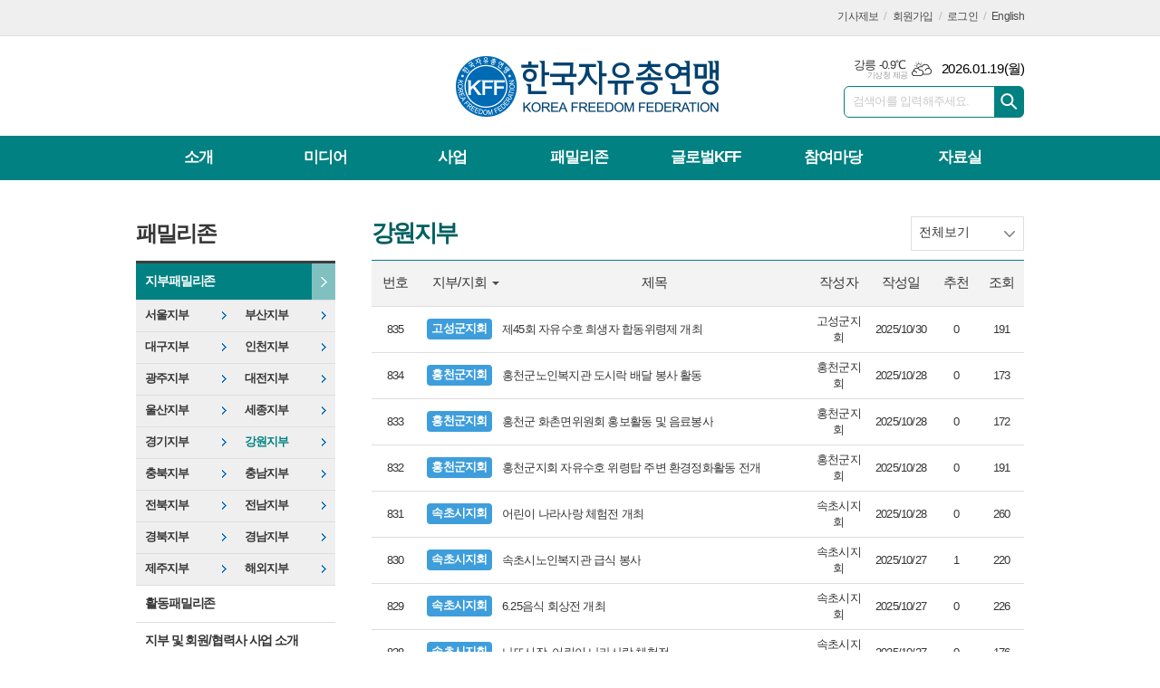

--- FILE ---
content_type: text/html; charset=utf-8
request_url: https://www.koreaff.or.kr/mybbs/bbs.html?bbs_code=gangwon&cate=&search=&keyword=&type=&page=10
body_size: 8415
content:
<!DOCTYPE html>
<html lang="ko">
<head>
<meta charset="UTF-8">
<meta http-equiv="X-UA-Compatible" content="IE=edge">
<meta name="naver-site-verification" content="26698fa366c2f3e1c71a5ed197c381597170d634"/>
<meta property="og:url"					content="https://www.koreaff.or.kr/mybbs/bbs.html?bbs_code=gangwon&cate=&search=&keyword=&type=&page=10" />
<meta property="og:type"				content="article" />
<meta property="og:title"				content="한국자유총연맹" />
<meta property="og:description"			content="KFF, 사업 소개, 카페한마당, 패밀리존, 해외활동, 자료실 등 수록." />
<meta property="og:image"				content="https://www.koreaff.or.kr/data/design/logo/default_image_share_20171204145734.jpg" />
<meta name="twitter:url"				content="https://www.koreaff.or.kr/mybbs/bbs.html?bbs_code=gangwon&cate=&search=&keyword=&type=&page=10" />
<meta name="twitter:title"				content="한국자유총연맹" />
<meta name="twitter:card"				content="photo" />
<meta name="twitter:image"				content="https://www.koreaff.or.kr/data/design/logo/default_image_share_20171204145734.jpg" />
<link rel="canonical" href="https://www.koreaff.or.kr/mybbs/bbs.html?bbs_code=gangwon&cate=&search=&keyword=&type=&page=10" />
<link rel="apple-touch-icon-precomposed" href="/data/skin/layout/1/m17/images/favicon72.png">
<link rel="apple-touch-icon-precomposed" sizes="144x144" href="/data/skin/layout/1/m17/images/favicon144.png">
<link rel="shortcut icon" href="https://www.koreaff.or.kr/favicon.ico">
<link rel="icon" href="https://www.koreaff.or.kr/favicon.ico" type="image/x-icon">
<link rel="alternate" type="application/rss+xml" title="RSS 2.0" href="/data/rss/news.xml">
<link type="text/css" rel="stylesheet" href="/data/skin/layout/1/m17/images/css/index_cache.css">
<link type="text/css" rel="stylesheet" href="/data/skin/content/1/theme_title/index_cache.css">
<link type="text/css" rel="stylesheet" href="/data/skin/content/1/widget/index.css">
<!--[if lte IE 8]>
<link rel="stylesheet" type="text/css" href="/data/skin/layout/1/m17/images/css/ie_cache.css">
<![endif]-->
<title>한국자유총연맹</title>
<!-- Global site tag (gtag.js) - Google Analytics -->
<script async src="https://www.googletagmanager.com/gtag/js?id=G-P37PVNXDP8";></script>
<script>
window.dataLayer = window.dataLayer || [];
function gtag(){dataLayer.push(arguments);}
gtag('js', new Date());

gtag('config', 'G-P37PVNXDP8');
</script><link href="/data/cache/skin/1/head-cnts.css?20090508101900" type="text/css" rel="stylesheet" />
<meta name="subject" content="한국자유총연맹" />
<meta name="Copyright" content="한국자유총연맹" />
<meta name="keywords" content="한국자유총연맹" />
<meta name="title" content="한국자유총연맹" />
<meta name="description" content="KFF, 사업 소개, 카페한마당, 패밀리존, 해외활동, 자료실 등 수록." />

<script type='text/javascript' src='/plugin/jquery/jquery-1.3.2.min.js'></script>
<script type='text/javascript' src='/js/common/jquery.cookie.js'></script>
<script type='text/javascript' src='/plugin/jquery/jquery-ui-1.7.2.custom.min.js'></script>
<script type='text/javascript' src='/plugin/jquery/plugins/jquery.floatobject-1.0.js'></script>
<script type='text/javascript' src='/plugin/jquery/plugins/jquery.uploadify-v2.1.0/swfobject.js'></script>
<script type='text/javascript' src='/plugin/jquery/plugins/jquery.uploadify-v2.1.0/jquery.uploadify.v2.1.0.min.js'></script>
<script type='text/javascript' src='/plugin/jquery/plugins/jquery.newsticker.js'></script>
<script type='text/javascript' src='/plugin/jquery/plugins/jquery-galleryview/jquery.easing.1.3.js'></script>
<script type='text/javascript' src='/plugin/jquery/plugins/jquery-galleryview/jquery.galleryview-1.1.js'></script>
<script type='text/javascript' src='/plugin/jquery/plugins/jquery-galleryview/jquery.timers-1.1.2.js'></script>
<script type='text/javascript' src='/js/iecontrol.js'></script>
<script type='text/javascript' src='/js/xml_supports.js'></script>
<script type='text/javascript' src='/js/menu.js'></script>
<script type='text/javascript' src='/js/mynews.js'></script>
<script type='text/javascript' src='/js/input.js'></script>
<script type="text/javascript" src="/js/common/jquery-1.11.1.js"></script>
<script type="text/javascript" src="/js/common/jquery.fitvids.js"></script>
<script type="text/javascript" src="/js/common/swipe.js"></script>
<script type="text/javascript" src="/js/common/jquery.bxslider.js"></script>
<script type="text/javascript" src="/js/common/jquery.sticky.js"></script>
<script type="text/javascript" src="/js/common/icheck.js"></script>
<script type="text/javascript" src="/js/common/jquery-ui-1.9.2.custom.js"></script>
<script type="text/javascript" src="/js/common/jquery.easy-ticker.js"></script>
<link type="text/css" rel="stylesheet" href="/js/common/swiper.css">
<script type="text/javascript" src="/js/common/swiper.jquery.min.js"></script>
<script type="text/javascript" src="/js/common/jquery.simplyscroll.js"></script>
<link type="text/css" rel="stylesheet" href="/js/common/slick.css">
<script type="text/javascript" src="/js/common/slick.js"></script>
<script type="text/javascript" src="/js/common/jquery.slimscroll.js"></script>
<script type="text/javascript" src="/js/jquery.swipebox.js"></script><link rel="stylesheet" href="/plugin/photozoom/swipebox.css"><script type="text/javascript">
	var jQuery11 = $.noConflict(true);
</script>
<script type="text/javascript" src="/js/common/style.js"></script>
<meta property="naverblog:title"				content="" />

<script>
function ajaxGetSkinContent(layout_tpl, lay_no)
{
	$("#btn_more_" + lay_no).hide();
	$("#btn_more_loading_" + lay_no).show();
	if($("#skin_content_" + lay_no).attr("data-page") === undefined)
	{
		$("#skin_content_" + lay_no).attr("data-page", 1);
	}
	var page = Number($("#skin_content_" + lay_no).attr("data-page")) + 1;
	var mode = "get_skin_content";
	var parameter = "mode=" + mode + "&layout_tpl=" + layout_tpl + "&lay_no=" + lay_no + "&ajax_page=" + page + "&sec_no=0";

	$.ajax({
		url: "/news/ajax.php",
		data: parameter,
		dataType: "json",
		type:"POST",
		error: function(error) {
			console.log(error);
			return;
		},
		success: function(data){

			if(data.error_code)
			{
				console.log(data.error_message);
				return false;
			}
			$("#skin_content_" + lay_no).append($(data.html).find("#skin_content_" + lay_no).html());
			$("#skin_content_" + lay_no).attr("data-page", page);

			if($(data.html).find("#skin_content_" + lay_no).children().length >= $("#skin_content_" + lay_no).attr("data-count"))
			{
				$("#btn_more_" + lay_no).show();
			}
			$("#btn_more_loading_" + lay_no).hide();
		},
	});
}
</script>

<style>
.menu_wrap .hidden_skin, .top_ban_wrap .hidden_skin, .head_ban .hidden_skin { background: url(/data/skin/content/1/theme_title/images/bg_hr.png) repeat 0 0; height: 50px;}
.menu_wrap .html_no { position: absolute; right: 2px; top: 1px; background: #000; border-radius: 10px; color: #fff; font-family: Apple SD Gothic Neo, 돋움, Dotum, Helvetica, Droid Sans, AppleSDGothic, Arial, sans-serif; font-size: 12px; border: 1px solid #fff; display: block; padding: 1px 4px;}
.menu_wrap .html_text, .top_ban_wrap .html_text, .head_ban .html_text { position: absolute; right: 2px; top: 1px; background: #000; border-radius: 10px; color: #fff; font-family: Apple SD Gothic Neo, 돋움, Dotum, Helvetica, Droid Sans, AppleSDGothic, Arial, sans-serif; font-size: 12px; border: 1px solid #fff; display: block; padding: 1px 4px;}
.menu_wrap .html_no:before { content: "No."}
</style>

</head>
<body>
	
<!-- HEADER -->
<!-- 접근성 메뉴 -->
<ul class="accessibility">
	<li><a href="#gnb">주메뉴 바로가기</a></li>
	<li><a href="#container">본문 바로가기</a></li>
</ul>

<!-- 헤더 -->
<div class="top_wrapper wrapper">
	<div>
		<div class="top_nav">
			<!-- 유틸 -->
			<ul class="util_nav">
								
				<li><a href="/home/page.html?code=report" >기사제보</a></li>
				<!--<li><a href="/home/page.html?code=contact" >문의하기</a></li>-->
				
								<li><a href="/member/member_join.html">회원가입</a></li>
				<li><a href="/member/member_login.html">로그인</a></li>
								<li><a href="/home/kff.html?code=english01">English</a></li>
				<!--<li>2026년 01월 19일 16시 41분</li>-->
			</ul>
		</div>
	</div>
</div>

<div id="header" class="wrapper">
	<div>
		
		
		<div class="head_top">
			<div>
				<h1><b><a href='/' target='_top' onfocus='blur()'><img src='/data/design/logo/toplogo_20170821110246.png'   alt='한국자유총연맹' class='png24' /></a></b></h1>
				<div class="head_ban"></div>
				
				<div class="util_wrap">
					<!-- 날씨 / 날짜 -->
					<div class="date_wrap">
						<p class="today_txt">2026.01.19<span>(월)</span></p>
												<div class="weather_box wt01 ico01">
							<ul class="weather_slide" id="weather_slide_717aade69eea8c411089f9c721722178">
																<li class="icon_w">동두천 -9.2℃<span class="iw04">흐림</span></li>
																<li class="icon_w">강릉 -0.9℃<span class="iw03">구름많음</span></li>
																<li class="icon_w">서울 -8.2℃<span class="iw04">흐림</span></li>
																<li class="icon_w">대전 -4.9℃<span class="iw01">맑음</span></li>
																<li class="icon_w">대구 -0.4℃<span class="iw04">흐림</span></li>
																<li class="icon_w">울산 1.2℃<span class="iw04">흐림</span></li>
																<li class="icon_w">광주 -2.3℃<span class="iw04">흐림</span></li>
																<li class="icon_w">부산 3.7℃<span class="iw03">구름많음</span></li>
																<li class="icon_w">고창 -2.8℃<span class="iw04">흐림</span></li>
																<li class="icon_w">제주 2.9℃<span class="iw04">흐림</span></li>
																<li class="icon_w">강화 -9.6℃<span class="iw04">흐림</span></li>
																<li class="icon_w">보은 -5.3℃<span class="iw02">구름조금</span></li>
																<li class="icon_w">금산 -4.7℃<span class="iw04">흐림</span></li>
																<li class="icon_w">강진군 -1.4℃<span class="iw04">흐림</span></li>
																<li class="icon_w">경주시 0.2℃<span class="iw04">흐림</span></li>
																<li class="icon_w">거제 4.0℃<span class="iw00">-</span></li>
															</ul>
							<script>
								jQuery11('#weather_slide_717aade69eea8c411089f9c721722178').bxSlider({
									auto: true,
									mode: 'fade',
									pause: 2500
								});
							</script>
							<a href="http://www.kma.go.kr/" class="wc" target="_blank">기상청 제공</a>
						</div>
					</div>
					
					<div class="search_box">
						
						<!-- 검색 -->
						<div class="search_wrap">
							<form method="GET" action="/news/search_result.html" name="form_top_search">
								<fieldset>
									<label for="searchTxt" class="i_label">검색어를 입력해주세요.</label>
									<input type="text" id="searchTxt" name="search" class="i_text">
									<button title="검색하기" class="btn_search" onclick="document.form_top_search.submit();">검색하기</button>
								</fieldset>
							</form>
						</div>
						
					</div>
					
				</div>
			</div>
		</div>
		
	</div>
</div>

<div class="wrapper head_cen">
	<div>
		<div class="pr">
						
			<!-- GNB 서브 세로형-->
			<ul id="gnb" class="vertical">
								<li>
					<a href="/home/kff.html?code=intro01"  >소개</a>
										<ul id="submenu1" style="display: none;">
												<li><a href="/home/kff.html?code=intro01" ><span>인사말</span></a></li>
												<li><a href="/home/kff.html?code=intro02" ><span>KFF비전</span></a></li>
												<li><a href="/home/kff.html?code=intro03" ><span>기구표</span></a></li>
												<li><a href="/home/kff.html?code=intro04" ><span>연혁</span></a></li>
												<li><a href="/home/kff.html?code=intro05" ><span>정관</span></a></li>
												<li><a href="/home/kff.html?code=intro06" ><span>KFF상징</span></a></li>
												<li><a href="/home/kff.html?code=intro07" ><span>지부/지회 안내</span></a></li>
												<li><a href="/home/kff.html?code=activity08" ><span>한국자유총연맹 후원하기</span></a></li>
												<li><a href="/home/kff.html?code=intro09" ><span>연락처</span></a></li>
												<li><a href="/home/kff.html?code=intro10" ><span>찾아오시는길</span></a></li>
											</ul>		
									</li>
								<li>
					<a href="/news/section_list_all.html?sec_no=96"  >미디어</a>
										<ul id="submenu2" style="display: none;">
												<li><a href="/news/section_list_all.html?sec_no=36" ><span>보도자료/성명서</span></a></li>
												<li><a href="/news/section_list_all.html?sec_no=37" ><span>오늘의 보도</span></a></li>
												<li><a href="/news/section_list_all.html?sec_no=86" ><span>사진</span></a></li>
												<li><a href="/news/section_list_all.html?sec_no=87" ><span>동영상</span></a></li>
											</ul>		
									</li>
								<li>
					<a href="/home/kff.html?code=activity01"  >사업</a>
										<ul id="submenu3" style="display: none;">
												<li><a href="/home/kff.html?code=activity01" ><span>자유시민교육</span></a></li>
												<li><a href="/home/kff.html?code=activity02" ><span>홍보·출판사업</span></a></li>
												<li><a href="/home/kff.html?code=activity03" ><span>통일관 및 기념관 운영사업</span></a></li>
												<li><a href="/home/kff.html?code=activity04" ><span>범국민운동</span></a></li>
												<li><a href="/home/kff.html?code=activity05" ><span>국민통합 및 자원봉사활동</span></a></li>
												<li><a href="/home/kff.html?code=activity06" ><span>청년·여성회 활동</span></a></li>
												<li><a href="/home/kff.html?code=activity07" ><span>국제교류협력활동</span></a></li>
												<li><a href="/mybbs/bbs.html?bbs_code=forest" ><span>한반도 숲 가꾸기</span></a></li>
											</ul>		
									</li>
								<li>
					<a href="/home/kff.html?code=family01"  >패밀리존</a>
										<ul id="submenu4" style="display: none;">
												<li><a href="https://www.koreaff.or.kr/news/community.html" ><span>지부 패밀리존</span></a></li>
												<li><a href="/home/kff.html?code=family01" ><span>활동 패밀리존</span></a></li>
												<li><a href="/home/kff.html?code=family02" ><span>지부 및 회원/협력사 사업 소개</span></a></li>
											</ul>		
									</li>
								<li>
					<a href="/home/kff.html?code=global01"  >글로벌KFF</a>
										<ul id="submenu5" style="display: none;">
												<li><a href="/home/kff.html?code=global01" ><span>유엔 경제사회이사회 NGO</span></a></li>
												<li><a href="/home/kff.html?code=global04" ><span>세계자유민주연맹</span></a></li>
												<li><a href="/home/kff.html?code=global07" ><span>아태자유민주연맹</span></a></li>
												<li><a href="/home/kff.html?code=global20" ><span>글로벌리더자원봉사</span></a></li>
												<li><a href="/home/kff.html?code=global21" ><span>세계KFF 지부·지회</span></a></li>
											</ul>		
									</li>
								<li>
					<a href="/mybbs/bbs.html?bbs_code=pds06"  >참여마당</a>
										<ul id="submenu6" style="display: none;">
												<li><a href="/mybbs/bbs.html?bbs_code=pds06" ><span>알립니다</span></a></li>
												<li><a href="/news/section_list_all.html?sec_no=38" ><span>행사소식</span></a></li>
												<li><a href="/home/kff.html?code=community01" ><span>KFF바란다</span></a></li>
												<li><a href="/home/page.html?code=report" ><span>기사제보</span></a></li>
											</ul>		
									</li>
								<li>
					<a href="/mybbs/bbs.html?bbs_code=pds04"  >자료실</a>
										<ul id="submenu7" style="display: none;">
												<li><a href="/mybbs/bbs.html?bbs_code=pds04" ><span>대외홍보물</span></a></li>
												<li><a href="/mybbs/bbs.html?bbs_code=pds05" ><span>학술세미나자료</span></a></li>
												<li><a href="/mybbs/bbs.html?bbs_code=forum" ><span>자유포럼</span></a></li>
												<li><a href="http://www.kffnews.or.kr/" ><span>KFF뉴스</span></a></li>
											</ul>		
									</li>
							</ul>
			<script type="text/javascript">
			jQuery11(function(){
				
				var gnbMenu = jQuery11('#gnb > li');
				
				gnbMenu.hover(function(){
					jQuery11(this).children('a').addClass('on');
					jQuery11(this).children('ul').stop().slideDown(200);
				}, function(){
					jQuery11(this).children('a').removeClass('on');
					jQuery11(this).children('ul').hide();
				});
				
				jQuery11('#gnb > li').on('mouseover',function(){
					var li = jQuery11(this).find("li").find("span");
					var max = 0;
					for(var i = 0; i < li.length; i++)
					{
						if(max < $(li[i]).outerWidth(true) + 1)
						{
							max = $(li[i]).outerWidth(true) + 1;
						}
					}
					jQuery11(this).find("ul").css('width', max);
				});
			});
			</script>
						
			
		</div>
		
	</div>
</div>


    
<!-- CONTENT -->
<div class="wrapper">
	<div id="container">
		
		<div class="column collnb">
			<div>
				<div class="pr20">
					
										
<h2 class="lnb_tit">패밀리존</h2>
<ul id="lnb">
	<li>
		<a href="/news/community.html" class="on">지부패밀리존</a>
		<ul class="nav02">
			<li><a href="/mybbs/bbs.html?bbs_code=seoul" >서울지부</a></li>
			<li><a href="/mybbs/bbs.html?bbs_code=busan" >부산지부</a></li>
			<li><a href="/mybbs/bbs.html?bbs_code=daegu" >대구지부</a></li>
			<li><a href="/mybbs/bbs.html?bbs_code=incheon" >인천지부</a></li>
			<li><a href="/mybbs/bbs.html?bbs_code=gwangju" >광주지부</a></li>
			<li><a href="/mybbs/bbs.html?bbs_code=daejeon" >대전지부</a></li>
			<li><a href="/mybbs/bbs.html?bbs_code=ulsan" >울산지부</a></li>
			<li><a href="/mybbs/bbs.html?bbs_code=sejong" >세종지부</a></li>
			<li><a href="/mybbs/bbs.html?bbs_code=gyeonggi" >경기지부</a></li>
			<li><a href="/mybbs/bbs.html?bbs_code=gangwon" class="on">강원지부</a></li>
			<li><a href="/mybbs/bbs.html?bbs_code=chungbuk" >충북지부</a></li>
			<li><a href="/mybbs/bbs.html?bbs_code=chungnam" >충남지부</a></li>
			<li><a href="/mybbs/bbs.html?bbs_code=jeonbuk" >전북지부</a></li>
			<li><a href="/mybbs/bbs.html?bbs_code=jeonnam" >전남지부</a></li>
			<li><a href="/mybbs/bbs.html?bbs_code=gyeongbuk" >경북지부</a></li>
			<li><a href="/mybbs/bbs.html?bbs_code=gyeongnam" >경남지부</a></li>
			<li><a href="/mybbs/bbs.html?bbs_code=jeju" >제주지부</a></li>
			<li><a href="/mybbs/bbs.html?bbs_code=foreign" >해외지부</a></li>
		</ul>
	</li>
	<li>
		<a href="/home/kff.html?code=family01" >활동패밀리존</a>
		<ul style="display: none;">
			<li><a href="http://old.koreaff.or.kr/activefamily/speech/index.php" target="_blank">전국자유수호웅변대회</a></li> *%>
			<li><a href="kff.html?code=speech01">전국나라사랑스피치대회</a></li>
			<li><a href="/news/article.html?no=8099">전국고교생토론대회</a></li>
		</ul>
	</li>
	<li>
		<a href="/home/kff.html?code=family02" >지부 및 회원/협력사 사업 소개</a>
	</li>
</ul>
										
				</div>
			</div>
			<div>
				<div>
					<div class="company_wrap">
						<link href="/data/cache/template/bbs/1/tpl1_family/bbs_cache.css" type="text/css" rel="stylesheet">

<h2 class="board_tit">강원지부</h2>

<div class="slt local_select">
	<span>
		<select name="category" class="styled" onchange="location.href='/mybbs/bbs.html?bbs_code=gangwon&cate=' + this.options[this.selectedIndex].value;">
            <option value="">전체보기</option>
			            <option value="gangwon1" >강원지부</option>
			            <option value="gangwon2" >춘천시지회</option>
			            <option value="gangwon3" >평창군지회</option>
			            <option value="gangwon4" >삼척시지회</option>
			            <option value="gangwon5" >고성군지회</option>
			            <option value="gangwon6" >양양군지회</option>
			            <option value="gangwon7" >인제군지회</option>
			            <option value="gangwon8" >양구군지회</option>
			            <option value="gangwon9" >화천군지회</option>
			            <option value="gangwon10" >철원군지회</option>
			            <option value="gangwon11" >정선군지회</option>
			            <option value="gangwon12" >영월군지회</option>
			            <option value="gangwon13" >횡성군지회</option>
			            <option value="gangwon14" >홍천군지회</option>
			            <option value="gangwon15" >속초시지회</option>
			            <option value="gangwon16" >태백시지회</option>
			            <option value="gangwon17" >동해시지회</option>
			            <option value="gangwon18" >강릉시지회</option>
			            <option value="gangwon19" >원주시지회</option>
			        </select>
	</span>
</div>

<div class="board_list">
	<table class="board_table">
		<colgroup>
			<col width="52px">
						<col width="90px">
						<col width="">
			<col width="65px">
			<col width="72px">
						<col width="50px">
									<col width="50px">
					</colgroup>
		<thead>
			<tr>
				<th>번호</th>
				
								<th>
					<div class="trans_sel">
						<span class="page_title">지부/지회</span>
					    <div class="select_control">
					        <select name="category" class="styled" onchange="location.href='/mybbs/bbs.html?bbs_code=gangwon&cate=' + this.options[this.selectedIndex].value;">
			                    <option value="">전체보기</option>
											                    <option value="gangwon1" >강원지부</option>
											                    <option value="gangwon2" >춘천시지회</option>
											                    <option value="gangwon3" >평창군지회</option>
											                    <option value="gangwon4" >삼척시지회</option>
											                    <option value="gangwon5" >고성군지회</option>
											                    <option value="gangwon6" >양양군지회</option>
											                    <option value="gangwon7" >인제군지회</option>
											                    <option value="gangwon8" >양구군지회</option>
											                    <option value="gangwon9" >화천군지회</option>
											                    <option value="gangwon10" >철원군지회</option>
											                    <option value="gangwon11" >정선군지회</option>
											                    <option value="gangwon12" >영월군지회</option>
											                    <option value="gangwon13" >횡성군지회</option>
											                    <option value="gangwon14" >홍천군지회</option>
											                    <option value="gangwon15" >속초시지회</option>
											                    <option value="gangwon16" >태백시지회</option>
											                    <option value="gangwon17" >동해시지회</option>
											                    <option value="gangwon18" >강릉시지회</option>
											                    <option value="gangwon19" >원주시지회</option>
													        </select>
						</div>
					</div>
				</th>
								<th>제목</th>
				<th>작성자</th>
				<th>작성일</th>
								<th>추천</th>
												<th>조회</th>
							</tr>
		</thead>
		<tbody>
					<tr>
								<td>835</td>
												<td><span><i class="local">고성군지회</i></span></td>
								<td >
					<a href="bbs.html?mode=view&bbs_code=gangwon&cate=&page=10&search=&keyword=&type=&bbs_no=25519" class="b_link">															<span>제45회 자유수호 희생자 합동위령제 개최</span>
																									</a>				</td>
				<td>고성군지회</td>
				<td>2025/10/30</td>
								<td>0</td>
												<td>191</td>
							</tr>
					<tr>
								<td>834</td>
												<td><span><i class="local">홍천군지회</i></span></td>
								<td >
					<a href="bbs.html?mode=view&bbs_code=gangwon&cate=&page=10&search=&keyword=&type=&bbs_no=25493" class="b_link">															<span>홍천군노인복지관 도시락 배달 봉사 활동</span>
																									</a>				</td>
				<td>홍천군지회</td>
				<td>2025/10/28</td>
								<td>0</td>
												<td>173</td>
							</tr>
					<tr>
								<td>833</td>
												<td><span><i class="local">홍천군지회</i></span></td>
								<td >
					<a href="bbs.html?mode=view&bbs_code=gangwon&cate=&page=10&search=&keyword=&type=&bbs_no=25492" class="b_link">															<span>홍천군 화촌면위원회 홍보활동 및 음료봉사</span>
																									</a>				</td>
				<td>홍천군지회</td>
				<td>2025/10/28</td>
								<td>0</td>
												<td>172</td>
							</tr>
					<tr>
								<td>832</td>
												<td><span><i class="local">홍천군지회</i></span></td>
								<td >
					<a href="bbs.html?mode=view&bbs_code=gangwon&cate=&page=10&search=&keyword=&type=&bbs_no=25491" class="b_link">															<span>홍천군지회 자유수호 위령탑 주변 환경정화활동 전개</span>
																									</a>				</td>
				<td>홍천군지회</td>
				<td>2025/10/28</td>
								<td>0</td>
												<td>191</td>
							</tr>
					<tr>
								<td>831</td>
												<td><span><i class="local">속초시지회</i></span></td>
								<td >
					<a href="bbs.html?mode=view&bbs_code=gangwon&cate=&page=10&search=&keyword=&type=&bbs_no=25482" class="b_link">															<span>어린이 나라사랑 체험전 개최</span>
																									</a>				</td>
				<td>속초시지회</td>
				<td>2025/10/28</td>
								<td>0</td>
												<td>260</td>
							</tr>
					<tr>
								<td>830</td>
												<td><span><i class="local">속초시지회</i></span></td>
								<td >
					<a href="bbs.html?mode=view&bbs_code=gangwon&cate=&page=10&search=&keyword=&type=&bbs_no=25450" class="b_link">															<span>속초시노인복지관 급식 봉사</span>
																									</a>				</td>
				<td>속초시지회</td>
				<td>2025/10/27</td>
								<td>1</td>
												<td>220</td>
							</tr>
					<tr>
								<td>829</td>
												<td><span><i class="local">속초시지회</i></span></td>
								<td >
					<a href="bbs.html?mode=view&bbs_code=gangwon&cate=&page=10&search=&keyword=&type=&bbs_no=25441" class="b_link">															<span>6.25음식 회상전 개최</span>
																									</a>				</td>
				<td>속초시지회</td>
				<td>2025/10/27</td>
								<td>0</td>
												<td>226</td>
							</tr>
					<tr>
								<td>828</td>
												<td><span><i class="local">속초시지회</i></span></td>
								<td >
					<a href="bbs.html?mode=view&bbs_code=gangwon&cate=&page=10&search=&keyword=&type=&bbs_no=25440" class="b_link">															<span>나또시장, 어린이 나라사랑 체험전</span>
																									</a>				</td>
				<td>속초시지회</td>
				<td>2025/10/27</td>
								<td>0</td>
												<td>176</td>
							</tr>
					<tr>
								<td>827</td>
												<td><span><i class="local">홍천군지회</i></span></td>
								<td >
					<a href="bbs.html?mode=view&bbs_code=gangwon&cate=&page=10&search=&keyword=&type=&bbs_no=25432" class="b_link">															<span>홍천군 홍천읍위원회 홍보활동</span>
																									</a>				</td>
				<td>홍천군지회</td>
				<td>2025/10/26</td>
								<td>0</td>
												<td>162</td>
							</tr>
					<tr>
								<td>826</td>
												<td><span><i class="local">홍천군지회</i></span></td>
								<td >
					<a href="bbs.html?mode=view&bbs_code=gangwon&cate=&page=10&search=&keyword=&type=&bbs_no=25431" class="b_link">															<span>홍천군 내촌면위원회 홍보활동</span>
																									</a>				</td>
				<td>홍천군지회</td>
				<td>2025/10/26</td>
								<td>0</td>
												<td>198</td>
							</tr>
					<tr>
								<td>825</td>
												<td><span><i class="local">홍천군지회</i></span></td>
								<td >
					<a href="bbs.html?mode=view&bbs_code=gangwon&cate=&page=10&search=&keyword=&type=&bbs_no=25430" class="b_link">															<span>홍천 서면위원회 홍보활동</span>
																									</a>				</td>
				<td>홍천군지회</td>
				<td>2025/10/26</td>
								<td>0</td>
												<td>147</td>
							</tr>
					<tr>
								<td>824</td>
												<td><span><i class="local">속초시지회</i></span></td>
								<td >
					<a href="bbs.html?mode=view&bbs_code=gangwon&cate=&page=10&search=&keyword=&type=&bbs_no=25362" class="b_link">															<span>우리동네 반찬나눔 경로당 국수 봉사</span>
																									</a>				</td>
				<td>속초시지회</td>
				<td>2025/10/23</td>
								<td>0</td>
												<td>254</td>
							</tr>
					<tr>
								<td>823</td>
												<td><span><i class="local">속초시지회</i></span></td>
								<td >
					<a href="bbs.html?mode=view&bbs_code=gangwon&cate=&page=10&search=&keyword=&type=&bbs_no=25336" class="b_link">															<span>우리동네 반찬나눔 도시락 만들기 봉사</span>
																									</a>				</td>
				<td>속초시지회</td>
				<td>2025/10/22</td>
								<td>0</td>
												<td>281</td>
							</tr>
					<tr>
								<td>822</td>
												<td><span><i class="local">속초시지회</i></span></td>
								<td >
					<a href="bbs.html?mode=view&bbs_code=gangwon&cate=&page=10&search=&keyword=&type=&bbs_no=25327" class="b_link">															<span>속초시노인복지관 급식 봉사</span>
																									</a>				</td>
				<td>속초시지회</td>
				<td>2025/10/22</td>
								<td>0</td>
												<td>201</td>
							</tr>
					<tr>
								<td>821</td>
												<td><span><i class="local">속초시지회</i></span></td>
								<td >
					<a href="bbs.html?mode=view&bbs_code=gangwon&cate=&page=10&search=&keyword=&type=&bbs_no=25326" class="b_link">															<span>시각장애인연합회 급식 봉사</span>
																									</a>				</td>
				<td>속초시지회</td>
				<td>2025/10/22</td>
								<td>0</td>
												<td>177</td>
							</tr>
					</tr>
		</tbody>
	</table>

		<div class="arrage_n">
		<div class="bbs_btn">
	<div class="left">
	<!-- 리스트 -->
	<a href="bbs.html?bbs_code=gangwon&bbs_no=0&cate=&page=10&type=" class="b_btn"><img src="/data/skin/bbs/1/tpl1_family/images/btn_list.png">목록보기</a>
	<!--// 리스트 -->
	</div>
	<div class="right">

	

	

	<ul class="btn_absol">
					</ul>

	</div>
</div>	</div>
		
		<div class="paging">
		<span><a href="bbs.html?bbs_code=gangwon&cate=&search=&keyword=&type=&page=0" class="btn_p prev">이전</a></span>
		<div class="btn_pagenum">
				<a href="bbs.html?bbs_code=gangwon&cate=&search=&keyword=&type=&page=1">1</a>
				<a href="bbs.html?bbs_code=gangwon&cate=&search=&keyword=&type=&page=2">2</a>
				<a href="bbs.html?bbs_code=gangwon&cate=&search=&keyword=&type=&page=3">3</a>
				<a href="bbs.html?bbs_code=gangwon&cate=&search=&keyword=&type=&page=4">4</a>
				<a href="bbs.html?bbs_code=gangwon&cate=&search=&keyword=&type=&page=5">5</a>
				<a href="bbs.html?bbs_code=gangwon&cate=&search=&keyword=&type=&page=6">6</a>
				<a href="bbs.html?bbs_code=gangwon&cate=&search=&keyword=&type=&page=7">7</a>
				<a href="bbs.html?bbs_code=gangwon&cate=&search=&keyword=&type=&page=8">8</a>
				<a href="bbs.html?bbs_code=gangwon&cate=&search=&keyword=&type=&page=9">9</a>
				<a href="bbs.html?bbs_code=gangwon&cate=&search=&keyword=&type=&page=10" class="on">10</a>
				</div>
		<span><a href="bbs.html?bbs_code=gangwon&cate=&search=&keyword=&type=&page=11" class="btn_p next">다음</a></span>
	</div>
		
<form name="search_frm" method="post" action="bbs.html?bbs_code=gangwon&bbs_no=0&cate=&page=10&type=" onsubmit="return validate(this)" style="margin:0px;">
	<!-- 검색 -->
	<fieldset>
		<div class="art_search">
			<ul>
				<li>
					<div class="select_box">
					    <label for="searchCategory">제목</label>
					    <select id="searchCategory" name="search" style="width: 77px;">
							<option value="subject" selected>제목</option>
							<option value="name">글쓴이</option>
					    </select>
					</div>
				</li>
				<li>
					<label for="searchTxt" class="blind">검색내용</label>
					<span class="input_wrap"><input type="text" id="searchTxt" name="keyword"></span>
				</li>
			</ul>
			<div class="btn_search">
				<input type="submit" name="image" value="검색" class="btn_gray">
			</div>
		</div>
	</fieldset>
	<!-- // 검색 -->
</form>
</div>


					</div>
				</div>
			</div>
		</div>
		
	</div>
</div>
    
<!-- FOOTER -->
<div id="footer">
	<div class="wrapper foot_top">
		<div>
			<div class="partner_nav">
				<h3><img src="/data/skin/layout/1/m17/images/com/partner00.jpg" alt="KFF's PARTNER"></h3>
				<ul>
					<li><a href="https://www.president.go.kr" target="_blank"><img src="/data/skin/layout/1/m17/images/com/partner01.jpg?260114" width="90" height="35" alt="청와대"></a></li>
					<li><a href="https://www.unikorea.go.kr" target="_blank"><img src="/data/skin/layout/1/m17/images/com/partner02.jpg?260114" width="85" alt="통일부"></a></li>
					<li><a href="https://www.mofa.go.kr" target="_blank"><img src="/data/skin/layout/1/m17/images/com/partner03.jpg?230426" width="85" alt="외교부"></a></li>
					<li><a href="https://www.mois.go.kr/" target="_blank"><img src="/data/skin/layout/1/m17/images/com/partner04.jpg?230426" width="100" alt="행정안전부"></a></li>
					<li><a href="https://www.nts.go.kr/" target="_blank"><img src="/data/skin/layout/1/m17/images/com/partner13.jpg?230426" width="85" alt="국세청"></a></li>
					<li><a href="https://www.moef.go.kr/" target="_blank"><img src="/data/skin/layout/1/m17/images/com/partner12.jpg?260114" width="100" alt="기획재정부"></a></li>
					<li><a href="https://www.safetyreport.go.kr/" target="_blank"><img src="/data/skin/layout/1/m17/images/com/partner05.jpg" width="95" alt="안전신문고"></a></li>
					<li><a href="https://www.nis.go.kr" target="_blank"><img src="/data/skin/layout/1/m17/images/com/partner07.jpg" width="95" alt="국가정보원"></a></li>
					<li><a href="https://unglobalcompact.kr/" target="_blank"><img src="/data/skin/layout/1/m17/images/com/partner14.png"width="95" alt="unglobalcompact"></a></li>
					<li><a href="http://intra.koreaff.or.kr" target="_blank"><img src="/data/skin/layout/1/m17/images/com/partner09.jpg" width="95" alt="KFF그룹웨어"></a></li>
				</ul>
			</div>
		</div>
	</div>
	
	<div class="wrapper foot_bot">
		<div>
			<div class="foot_wrap">
				
				<h6><b><a href='/' target='_top' onfocus='blur()'><img src='/data/design/logo/taillogo_20170524133522.png' alt='로고'   class='png24' /></a></b></h6>
				
				<div class="foot_con">
					<div class="foot_nav">
						<ul>
							<li><a href="/home/page.html?code=policy">개인정보취급방침</a></li>
							<li><a href="/home/page.html?code=policy2">청소년보호정책 (책임자 : 한국자유총연맹)</a></li>
							<li><a href="/home/page.html?code=email">이메일 무단수집거부</a></li>
							<li><a href="/home/page.html?code=report">기사제보</a></li>
							<!--<li><a href="/home/page.html?code=contact">문의하기</a></li>-->
							<li class="bgnone"><a href="/home/kff.html?code=intro10">찾아오시는 길</a></li>
						</ul>						
					</div>
					
					<p>
						[한국자유총연맹] (우 04605) 서울시 중구 장충단로 72 | 사업자등록번호 : 203-82-31506 | 대표자명 : 강석호 | 전화번호 : 02-2238-1037 <br />
청소년보호책임자 :  정희혁 | Copyright(c) 2023. KFF all rights reserved
					</p>
					
					<b>
						<a href="http://www.mediaon.co.kr/" target="_blank">
							<img src="/data/skin/layout/1/m17/images/com/mediaon.png" width="105" height="12" alt="powered by mediaOn" />
						</a>
					</b>
					
					<p class="ffd mt00"><span class="fwb mr00">UPDATE</span>: 2026년 01월 19일 16시 41분</p>
				</div>
				
			</div>
			
			<div class="btn_top_wrap"><div><a href="javascript:void(0)" onClick="goToByScroll()" class="btn_top" style="display: none;">최상단으로</a></div></div>
			
		</div>
	</div>
</div>




<script type="text/javascript">
var gtracker_type = 1;	// 0:접속자,1:페이지뷰
document.write(unescape("%3Cscript src='/weblog/gtracker.js' type='text/javascript'%3E%3C/script%3E"));
</script>

<script>
  (function(i,s,o,g,r,a,m){i['GoogleAnalyticsObject']=r;i[r]=i[r]||function(){
  (i[r].q=i[r].q||[]).push(arguments)},i[r].l=1*new Date();a=s.createElement(o),
  m=s.getElementsByTagName(o)[0];a.async=1;a.src=g;m.parentNode.insertBefore(a,m)
  })(window,document,'script','https://www.google-analytics.com/analytics.js','ga');

  ga('create', 'UA-76345933-1', 'auto');
  ga('send', 'pageview');

</script>

<script type="text/javascript">
	<!--
	if(navigator.userAgent.match(/android/i) || navigator.userAgent.match(/(iphone)|(ipod)|(ipad)/i))
	{
		var btn_mobile = '\
	<div class="btn_mobile">\
		<a href="/?mobile_reset"><img src="/data/skin/layout/1/m17/images/btn/btn_mobile_ver.png" /></a>\
	</div>\
		';
		document.writeln(btn_mobile);
	}
	//-->
</script>

<script type="text/javascript" src="/data/skin/layout/1/m17/images/js/style.js"></script>

</body>
</html>

--- FILE ---
content_type: application/javascript
request_url: https://www.koreaff.or.kr/data/skin/layout/1/m17/images/js/style.js
body_size: 397
content:
//======================================================== Fixed banner
jQuery11(function(){
	
	jQuery11(window).scroll(function(){
		
		var banTopFix = jQuery11(this).scrollTop();
		var sb_height = jQuery11('.stt_banner_wrap').outerHeight();
		var tn_height = jQuery11('.top_nav').outerHeight();
		var hd_height = jQuery11('#header').outerHeight();
		var total = tn_height + hd_height + sb_height + 50;
		
		if(banTopFix >= total){
			jQuery11('.fix_banner_wrap').css({
				"position": "fixed",
				"top": "20px"
			});
		}
		else {
			jQuery11('.fix_banner_wrap').css({
				"position": "relative",
				"top": "0"
			});
		}
		
	});
	
	jQuery11(window).scroll(function(){
		
		var banTopFix02 = jQuery11(this).scrollTop();
		var sb_height02 = jQuery11('.stt_banner_wrap02').outerHeight();
		var tn_height02 = jQuery11('.top_nav').outerHeight();
		var hd_height02 = jQuery11('#header').outerHeight();
		var total02 = tn_height02 + hd_height02 + sb_height02 + 50;
		
		if(banTopFix02 >= total02){
			jQuery11('.fix_banner_wrap02').css({
				"position": "fixed",
				"top": "20px"
			});
		}
		else {
			jQuery11('.fix_banner_wrap02').css({
				"position": "relative",
				"top": "0"
			});
		}
		
	});

});

//======================================================== checkbox, radio style
jQuery11(function() {
	jQuery11('input[type=checkbox], input[type=radio]').iCheck();
});